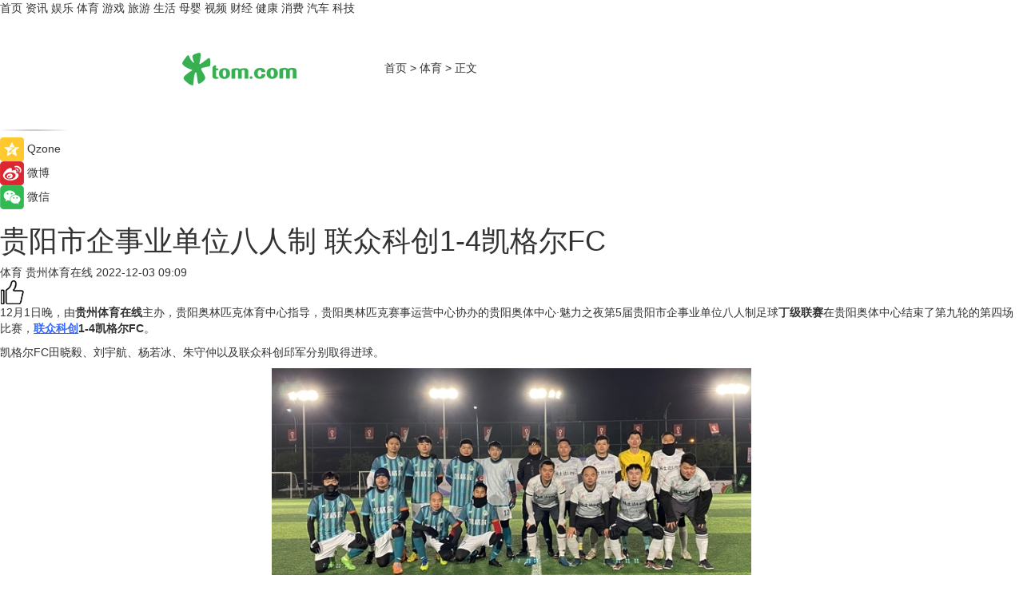

--- FILE ---
content_type: text/html
request_url: https://sports.tom.com/202212/1320001396.html
body_size: 8509
content:
<!DOCTYPE html>
<html xmlns="http://www.w3.org/1999/xhtml"  lang="zh-CN" >

<!-- openCMs sreach -->
<head>
    <meta http-equiv="Content-Type" content="text/html; charset=UTF-8">
	<meta name="viewport" content="width=device-width, initial-scale=1.0">
    <meta http-equiv="X-UA-Compatible" content="IE=edge,chrome=1" >
	<meta name="referrer" content="unsafe-url" />
	<meta name="robots" content="index, follow">
   
    <title>贵阳市企事业单位八人制 联众科创1-4凯格尔FC_TOM体育</title><meta name="Description" content="12月1日晚，由贵州体育在线主办，贵阳奥林匹克体育中心指导，贵阳奥林匹克赛事运营中心协办的贵阳奥体中心·魅力之夜第5届贵阳市企事业单位八人制足球丁级联赛在贵阳奥体中心结束了第九轮的第四场比赛，联众科创1-4凯格尔FC。">
        <meta name="keywords" content="贵州体育在线,贵州体育,贵州人和,联众科创,凯格尔FC">
        <meta name="Imageurl" content="https://imgs.tom.com/sports/202212/1320001396/THUMBNAIL505aa69253a6cfe3.jpg">
        <meta property="og:type" content="article"/>
        <meta property="og:title" content="贵阳市企事业单位八人制 联众科创1-4凯格尔FC"/>
        <meta property="og:description" content="12月1日晚，由贵州体育在线主办，贵阳奥林匹克体育中心指导，贵阳奥林匹克赛事运营中心协办的贵阳奥体中心·魅力之夜第5届贵阳市企事业单位八人制足球丁级联赛在贵阳奥体中心结束了第九轮的第四场比赛，联众科创1-4凯格尔FC。"/>
        <meta property="og:image" content="https://imgs.tom.com/sports/202212/1320001396/THUMBNAIL505aa69253a6cfe3.jpg"/>
        <meta property="og:url" content="https://sports.tom.com/202212/1320001396.html"/>
        <meta property="og:release_date" content="2022-12-03 09:09"/>
    <link rel="canonical" href="https://sports.tom.com/202212/1320001396.html"/>
	<meta name="applicable-device" content="pc,mobile">
	
    <!--加载图标-->
	   	 <link href="https://www.tom.com/system/modules/my.opencms.news/resources/tom/bootstrap/css/bootstrap.min.css" rel="stylesheet" type="text/css">
   	  <link href="//www.tom.com/system/modules/my.opencms.news/resources/pc/css/newcontent_auto3.css?v=5" rel="stylesheet" type="text/css">
   
	
</head>
<body>
<input  type="hidden"  value ="0" id="sltop"/>
<input  type="hidden"  value ="1181" id="jsonid"/>
<input  type="hidden"  value="/sports/" id="category">
<div class="index_nav">
   <div class="index_nav_child">
<div class="index_nav_left">
<a href="//www.tom.com" title="TOM首页" id="shouye">首页</a>
<a href="//news.tom.com" title="TOM资讯" id="news">资讯</a>
<!--
<a href="//lookin.tom.com/" title="LOOKin" id="LOOKin">LOOKin</a>
-->
<a href="//ent.tom.com" title="TOM娱乐" id="ent" >娱乐</a>
<a href="//sports.tom.com" title="TOM体育" id="sports">体育</a>
<!--<a href="//star.tom.com" title="TOM明星" id="gossip">明星</a>-->
<!--<a href="//fashion.tom.com" title="TOM时尚" id="fashion">时尚</a>-->
<a href="//game.tom.cn" title="TOM游戏" target="_blank" id="game">游戏</a>
<a href="//travel.tom.com" id="travel" title="TOM旅游">旅游</a>
<a href="//life.tom.com" title="TOM生活" id="life">生活</a>
<a href="//baby.tom.com" title="TOM母婴" id="baby">母婴</a>
<!--<a href="//marketing.tom.com" title="TOM营销" id="marketing">营销</a>-->
<!--<a href="//vip.tom.com" title="TOM邮箱" id="mail" target="_blank">邮箱</a>-->
<!--<a href="//biz.tom.com" id="biz" title="TOM商业">商业</a>-->
<a href="//v.tom.com" id="tv" target="_blank" title="TOM视频">视频</a>
<a href="//finance.tom.com" id="finance" title="TOM财经">财经</a>
<a href="//health.tom.com" id="health" title="TOM健康">健康</a>
<!--
<a href="//joke.tom.com" id="joke" title="TOM段子">段子</a>
-->
<a href="//xiaofei.tom.com" title="TOM消费" id="xiaofei">消费</a>
<a href="//car.tom.com" title="TOM汽车" id="car">汽车</a>
<!--<a href="//www.ule.com" title="TOM购物" target="_blank">购物</a>-->
<a href="//tech.tom.com" title="TOM科技" id="tech">科技</a>
</div>
</div>
</div>
<div class="content_nav" id="content_nav">
    <div class="content_nav_box">
        <!--二维码-->
        <div id="qrcode" style="width:200px;height:200px;position:fixed;left:50%;top:50%; display:none;margin-left:-100px;margin-top:-100px;">aaa</div>
        <a class="back_arrow" id="back_arrow" href="javascript:history.back(-1)"><img src="https://www.tom.com/system/modules/my.opencms.news/resources/pc/pic/back_arow.png" alt></a>
        <a class="back_hot" id="back_hot" href="javascript:history.back(-1)"><img src="https://www.tom.com/system/modules/my.opencms.news/resources/pc/pic/tom_back.png" alt></a>
        <span class="tom_pc_logo"  href="https://www.tom.com"><img src="https://www.tom.com/system/modules/my.opencms.news/resources/pc/pic/tom_pc_logo.png" alt="logo"></span>
        <span class="tom_com_logo"><a href="https://www.tom.com/index2.html"> <img src="https://www.tom.com/system/modules/my.opencms.news/resources/tom/tomLogo1.png" alt="logo" ></a></span>
        <img class="tom_share" data-toggle="modal" data-target=".bs-example-modal-lg" src="//www.tom.com/system/modules/my.opencms.news/resources/pc/pic/tom_share.png" style="display: none;" alt>
		<a class="nav_left01" href="https://www.tom.com" title="网站首页" target="_blank">首页</a>
		<span class="nav_left01">&gt</span>
        <a class="nav_left01" href="https://sports.tom.com" title="TOM体育" target="_blank">体育</a>
        <span class="nav_left01">&gt</span>
        <span class="nav_left01">正文</span>
        <span class="share_btn" name="sharebtn"  id="sharebtn" onclick="shareopen()"><img src="//www.tom.com/system/modules/my.opencms.news/resources/pc/pic/share_btn.png" alt></span>
        <div class="right_search_box" style="display:none;">
            <input value="">
            <span class="search_box_btn"><img src="//www.tom.com/system/modules/my.opencms.news/resources/pc/pic/search_btn_icon.png" alt></span>
        </div>
    </div>
</div>
<div class="wxAlert" style="display:none;z-index:9999;padding: 15px;border-radius: 3px; width:240px;height:67px;background:rgba(19,23,31,0.8);position:fixed;top:50%;left:50%;margin-top:-33.5px;margin-left:-120px;font-size:13px;color:#fff;">
    <img style="width:10px;height:9.5px;position:absolute;top:5px;right:5px;" src="https://www.tom.com/system/modules/my.opencms.news/resources/pc/pic/wx_close.png" alt>
    点击下方菜单栏  “ <img src="https://www.tom.com/system/modules/my.opencms.news/resources/shareios3.png" class="sharicoimg"  style="width: 27px; height: 27px;vertical-align: middle;" alt> ” 选择 “分享”， 把好文章分享出去!
</div>


<!-- 微信提示 -->
<div class="modal fade " id="wxmyModal" tabindex="-1" role="dialog" aria-labelledby="wxmyModalLabel" aria-hidden="true" >
    <div class="modal-dialog" >
        <img src="https://www.tom.com/system/modules/my.opencms.news/resources/shareios2.png" style="right: 0; float: right; width: 94px;margin-top:30px; margin-right:18px" alt>

        <div class="modal-content amodal-content" style="top: 250px; border:0px; width: 240px;height: 86px;left: 50%; margin-top: -33.5px;margin-left: -120px;font-size: 15px;color: rgb(255, 255, 255);background:rgba(19,23,31,0.8);padding: 4px;box-sizing: content-box;" >
            <button type="button" class="close closea" data-dismiss="modal" aria-hidden="true"  style="color: #fff;font-weight: normal; opacity: 1;">
                &times;
            </button>

            <div class="modal-body" style="padding-top:25px; text-align: center;">
                请点击右上角选择分享，把好文章分享出去
            </div>

        </div>
    </div>
</div>
<!--分享模态框-->
<div class="modal tomShare_modal fade bs-example-modal-lg tomShare_modalbs" tabindex="-1" role="dialog" aria-labelledby="myLargeModalLabel">
    <div style="margin:0;" class="modal-dialog modal-lg" role="document">
        <div class="modal-content">
            <div style="font-size:12px;" class="row text-center tomShare_modalbshe">
                <div data-dismiss="modal" class="col-xs-3"  id="pyq">
                    <img src="https://www.tom.com/system/modules/my.opencms.news/resources/pc/pic/tom_pyq.png" alt>
                    <div style="margin-top: 6px;" class="row">
                        <div class="col-xs-12">朋友圈</div>
                    </div>
                </div>
                <div data-dismiss="modal" class="col-xs-3"  id="wx">
                    <img  src="https://www.tom.com/system/modules/my.opencms.news/resources/pc/pic/tom_wechat.png" alt>
                    <div style="margin-top: 6px;" class="row">
                        <div class="col-xs-12">微信好友</div>
                    </div>
                </div>
                <div data-dismiss="modal" class="col-xs-3" id="qzone" onclick="shareToQzone()">
                    <img  src="//www.tom.com/system/modules/my.opencms.news/resources/pc/pic/tom_space.png" alt >
                    <div style="margin-top: 6px;" class="row">
                        <div class="col-xs-12">QQ空间</div>
                    </div>
                </div>
                <div data-dismiss="modal" class="col-xs-3" id="qq" onclick="shareToQQ()">
                    <img  src="https://www.tom.com/system/modules/my.opencms.news/resources/pc/pic/tom_qq1.png" alt>
                    <div style="margin-top: 6px;" class="row">
                        <div class="col-xs-12">QQ</div>
                    </div>
                </div>
            </div>
            <div style="" class="row">
                <div data-dismiss="modal" style="" class="col-xs-12 text-center tomShare_modalfb">
                    取消
                </div>
            </div>
        </div>
    </div>
</div>
<!--文章内容部分-->
<div class="content_body_box">
    <div class="content_body_left" id="content_body_left">
        <div class="scan_box">
            <div class="scan_box_text"></div>
            <div class="scan_box_img" id="scan_box_img"></div>
        </div>
        <div class="left_line"><img src="https://www.tom.com/system/modules/my.opencms.news/resources/pc/pic/left_line.png" alt></div>
        <div class="kongjian_share">
            <span class="kongjian_share_img"><img src="https://www.tom.com/system/modules/my.opencms.news/resources/pc/pic/kongjian_share.png" alt></span>
            <span class="kongjian_share_text">Qzone</span>
        </div>
        <div class="weibo_share">
            <span class="weibo_share_img"><img src="https://www.tom.com/system/modules/my.opencms.news/resources/pc/pic/weibo_share.png" alt></span>
            <span class="weibo_share_text">微博</span>
        </div>
        <div class="weixin_share">
            <span class="weixin_share_img"><img src="https://www.tom.com/system/modules/my.opencms.news/resources/pc/pic/weixin_share.png" alt></span>
            <span class="weixin_share_text">微信</span>
            <span class="weixin_share_scan" id="weixin_share_scan">
				</span>
        </div>
    </div>
    <div class="content_body_center" id="content_body_center">
        <div class="content_news_box">
            <h1 class="news_box_title news_box_title1">贵阳市企事业单位八人制 联众科创1-4凯格尔FC</h1>

                <!-- 写下想法弹出框 -->
                <div id="alert_share" style="display:none;border-color:rgba(66,66,66,0.1);background-color:#fff;box-shadow: 4px 7px 9px -8px rgb(66,66,66);color:#000000;" class="alert alert-success alert-dismissable fade in">
                    <button style="top: -13px;right: -26px;outline: 0;" type="button" class="close" aria-hidden="true">
                        &times;
                    </button>
                    <img style="width:14px;height:14px;" src="https://www.tom.com/system/modules/my.opencms.news/resources/pc/pic/tom_check.png" alt >
                    <strong>为推荐给更多人</strong>
                    <strong data-toggle="modal"  class="setdata" data-target=".bs-example-modal-lg" style="color:#31ba52;" >分享写下你的想法></strong>
                </div>
				
				  
				<div class="news_box_inforlinre">
				<div class="news_box_inforlinreab"></div>
                <div class="news_box_infor">
				<span class="formtag">体育</span>
				 <span class="infor_from infor_froma">

								<span class="infor_from_span" >贵州体育在线</span>	 
                                    </span>
						<span class="infor_time">
							2022-12-03 09:09</span>
                   
                    <!--点赞新样式-->
                     	<div class="tom_fabulous tom_fabulousa">
                        <div class="tom_fabulousdiv" id="m_like">
                            <img class="tom_fabulousimg" src="https://www.tom.com/system/modules/my.opencms.news/resources/tom/phone_noclick.png" alt ><span class="tom_fabulousspan" id="num"></span>
                        </div>

                    </div>
                </div>
                <div class="news_box_text">
                    <html>
 <head></head>
 <body>
  <p>12月1日晚，由<strong>贵州体育在线</strong>主办，贵阳奥林匹克体育中心指导，贵阳奥林匹克赛事运营中心协办的贵阳奥体中心·魅力之夜第5届贵阳市企事业单位八人制足球<strong>丁级联赛</strong>在贵阳奥体中心结束了第九轮的第四场比赛，<strong><span style="color: #3366ff;"><a style="color: #3366ff;" href="https://sports.tom.com/202211/1775601311.html" target="_blank"><span style="text-decoration: underline;">联众科创</span></a></span>1-4凯格尔FC</strong>。</p> 
  <p>凯格尔FC田晓毅、刘宇航、杨若冰、朱守仲以及联众科创邱军分别取得进球。</p> 
  <center>
   <img src="https://imgs.tom.com/sports/202212/1320001396/CONTENT505aa69253a6cfe3.jpg" alt="贵阳市企事业单位八人制 联众科创1-4凯格尔FC">
  </center>
  <center>
   <img src="https://imgs.tom.com/sports/202212/1320001396/CONTENTcfcdf58f12d34cde.jpg" alt="贵阳市企事业单位八人制 联众科创1-4凯格尔FC">
  </center> 
  <p style="text-align: center;">凯格尔FC25号姜盛刚获评本场比赛最佳球员</p> 
  <p style="text-align: center;">&nbsp;</p> 
  <p>延伸阅读：</p> 
  <ul> 
   <li><span style="font-size: 12pt; color: #800080;"><a style="color: #800080;" href="https://sports.tom.com/202203/1290011340.html" target="_blank"><span style="text-decoration: underline;">贵阳市企事业单位八人制 贵阳IT商会1-0联众科创</span></a></span></li> 
   <li><span style="color: #800080;"><a style="color: #800080;" href="https://sports.tom.com/202212/1320001497.html" target="_blank"><span style="font-size: 12pt;"><span style="text-decoration: underline;">贵阳市企事业单位八人制 鼎欣前程5-6好手艺装饰</span></span></a></span></li> 
  </ul> 
  <p>&nbsp;</p>
 </body>
</html><!--增加原创提示-->
					<span id="adright" style="color: #ffffff;display:none">0</span>
                </div>
				</div>
				<div class="news_box_banner_pc1" style="margin-top: 10px;margin-bottom: 20px;">
					<a class="a_img_border" href="//game.tom.com?pop=1"  rel="nofollow"  ><img src="https://www.tom.com/system/modules/my.opencms.news/resources/pc/pic/banner/tem_pc1.jpg" alt/>
					<div class="guanggao">
						广告
					</div>
					</a>
				</div>
				
                <div class="news_box_operation">
				  <div class="news_box_report news_box_reporta"><a href="https://www.tom.com/partner/jubao.html" target="_blank" rel="nofollow">举报</a></div>
					 	<span class="infor_author">责任编辑：
							吉熟</span>
                  
                    <div style="margin-top: 50px;text-align: center;">
                        <div style="display: inline-block;" id="pc_like">
                            <img src="https://www.tom.com/system/modules/my.opencms.news/resources/pc/pic/pc_noclick.png"   alt >
                            <p style="margin-top: 10px;" id="num"></p>
                        </div>
                    </div>
                </div>
				  <div class="news_box_operation_mhead" >
				  
				  </div>
                <div class="news_box_operation_m" style="text-align:right;font-size:13px;color:#666666;margin-bottom:20px;">
                    责任编辑：
                    吉熟<!--<div style="margin-top: 40px;text-align: center;">
                        <div style="display: inline-block; border: 1px solid #c5c5c5; border-radius: 51px; padding: 5px; min-width: 134px; font-size: 16px; cursor: pointer; color: #4f5054;" id="m_like">
                            <img style="vertical-align: middle;width: 20px;" src="//www.tom.com/system/modules/my.opencms.news/resources/tom/phone_noclick.png"><span style="margin-top: 10px;vertical-align: middle;padding-left: 5px;" id="num">赞</span>
                        </div>

                    </div>-->

                </div>
            <!-- app分享-->
            <div class="news_box_share" id="news_box_share">
                <div id="sharetxt" class="share_title" >
                    <span>————</span>&nbsp;&nbsp;&nbsp;&nbsp;分享到&nbsp;&nbsp;&nbsp;&nbsp;<span>————</span>
                </div>
                <div id="sharebtn4" class="contect_share">
                    <div class="share_platform">
                        <div class="share_weixin"><a id="wx" onclick="shareToWx()">
                            <div><img src="https://www.tom.com/system/modules/my.opencms.news/resources/pc/pic/weixin3.png"></div>
                            <div class="share_text">微信好友</div>
                        </a>
                        </div>
                        <div class="share_quan"><a id="pyq" onclick="shareToWxpyq()">
                            <div><img src="https://www.tom.com/system/modules/my.opencms.news/resources/pc/pic/quan3.png"></div>
                            <div class="share_text">朋友圈</div>
                        </a>
                        </div>
                        <div class="share_qq"><a id="qq" onclick="shareToQQ()">
                            <div><img src="https://www.tom.com/system/modules/my.opencms.news/resources/pc/pic/QQ3.png"></div>
                            <div class="share_text">QQ好友</div>
                        </a>
                        </div>
                        <div class="share_kongjian"><a id="qzone" onclick="shareToQzone()">
                            <div><img src="https://www.tom.com/system/modules/my.opencms.news/resources/pc/pic/kongjian3.png"></div>
                            <div class="share_text">QQ空间</div>
                        </a>
                        </div>
                        <script id="app" type="text/javascript"></script>
                    </div>
                </div>
            </div>
            <div class="news_box_banner_pc"></div>
        </div>
		
		  <div class="news_box_banner_phone">
       
    </div>
		
			
		<div class="shoujiline"></div>
		<div class="shouji">
			<div class="pic_news_title">
				<span class="mrelation_titlespanicom">&nbsp;</span>
				<span class="mrelation_titlespan">相关推荐</span>
			</div>
			<div class='three_image_news'>        <a href='//news.tom.com/202504/4645932765.html'>            <div class='news_title'>打造“移动课堂”·丰富“产品供给”——2025研学创新发展大会暨贵州研学旅游产品交易活动开幕</div>            <div class='news_pic3'>                <img class='pic1' src='https://imgs.tom.com/whyz/202504/4645932765/THUMBNAIL3a634fc16c504d16.jpg' alt='打造“移动课堂”·丰富“产品供给”——2025研学创新发展大会暨贵州研学旅游产品交易活动开幕'>                <img class='pic2' src='https://imgs.tom.com/whyz/202504/4645932765/THUMBNAILcdb5b47c8574e82b.jpg' alt='打造“移动课堂”·丰富“产品供给”——2025研学创新发展大会暨贵州研学旅游产品交易活动开幕'>                <img class='pic2' src='https://imgs.tom.com/whyz/202504/4645932765/THUMBNAILc10c65a3ae80ee19.jpg' alt='打造“移动课堂”·丰富“产品供给”——2025研学创新发展大会暨贵州研学旅游产品交易活动开幕'>            </div>        </a>        <div class='news_infor'>            <div class='source'>                <span>TOM</span>            </div>            <span class='push_time'>04-24 18:43</span>        </div>    </div><div class='three_image_news'>        <a href='//news.tom.com/202505/4699046515.html'>            <div class='news_title'>从地下矿井到云端智控促进煤炭产业高质量发展-贵州能博会再发力</div>            <div class='news_pic3'>                <img class='pic1' src='https://imgs.tom.com/whyz/202505/4699046515/THUMBNAILd20c80b6fe166f1e.jpeg' alt='从地下矿井到云端智控促进煤炭产业高质量发展-贵州能博会再发力'>                <img class='pic2' src='https://imgs.tom.com/whyz/202505/4699046515/THUMBNAILdb5f914bc7cae02b.jpeg' alt='从地下矿井到云端智控促进煤炭产业高质量发展-贵州能博会再发力'>                <img class='pic2' src='https://imgs.tom.com/whyz/202505/4699046515/THUMBNAILa6522f88d3eefb4b.jpeg' alt='从地下矿井到云端智控促进煤炭产业高质量发展-贵州能博会再发力'>            </div>        </a>        <div class='news_infor'>            <div class='source'>                <span>TOM</span>            </div>            <span class='push_time'>05-06 14:02</span>        </div>    </div><div class='news'>        <div class='news-left'>            <div class='desc' style='vertical-align: middle;'>                <div class='news_left_title'><a href='//news.tom.com/202505/4362880201.html'>京东超市&quot;黔货出山&quot;显成效：贵州水牛奶3个月销售破千万</a>                </div>                <div class='footer' style='float: left;margin-top:5px;'>                    <div class='footer_source'>                        <a href='http://www.tom.com' target='_self' rel='nofollow'>TOM</a>                    </div>                </div>                <span class='push_time push_timea' style='line-height:19px;margin-top:10px'>05-02 16:16</span></div>        </div>        <a href='//news.tom.com/202505/4362880201.html'>            <div class='pic'>                <img class='pic1' src='https://imgs.tom.com/whyz/202505/4362880201/THUMBNAIL27b463894befe37f.jpg' alt='京东超市&quot;黔货出山&quot;显成效：贵州水牛奶3个月销售破千万'>            </div>        </a>    </div><div class='three_image_news'>        <a href='//news.tom.com/202504/4113200788.html'>            <div class='news_title'>“京黔协作”助力贵州刺梨走向世界2025贵州刺梨·健康中国行暨产业大招商推介会在京成功举办</div>            <div class='news_pic3'>                <img class='pic1' src='https://imgs.tom.com/whyz/202504/4113200788/THUMBNAIL924288c9bd852d91.jpg' alt='“京黔协作”助力贵州刺梨走向世界2025贵州刺梨·健康中国行暨产业大招商推介会在京成功举办'>                <img class='pic2' src='https://imgs.tom.com/whyz/202504/4113200788/THUMBNAIL5c6218492cb04aaa.jpg' alt='“京黔协作”助力贵州刺梨走向世界2025贵州刺梨·健康中国行暨产业大招商推介会在京成功举办'>                <img class='pic2' src='https://imgs.tom.com/whyz/202504/4113200788/THUMBNAILa4524cbe3eaf5f14.jpg' alt='“京黔协作”助力贵州刺梨走向世界2025贵州刺梨·健康中国行暨产业大招商推介会在京成功举办'>            </div>        </a>        <div class='news_infor'>            <div class='source'>                <span>TOM</span>            </div>            <span class='push_time'>04-29 17:24</span>        </div>    </div><div class='three_image_news'>        <a href='//news.tom.com/202504/4180047994.html'>            <div class='news_title'>凯度电器深度解读：开辟高端厨电赛道的独特增长路径</div>            <div class='news_pic3'>                <img class='pic1' src='https://imgs.tom.com/whyz/202504/4180047994/THUMBNAILa554aa31dd2cdd4a.jpeg' alt='凯度电器深度解读：开辟高端厨电赛道的独特增长路径'>                <img class='pic2' src='https://imgs.tom.com/whyz/202504/4180047994/THUMBNAILbeb4faa2ba4edba5.jpeg' alt='凯度电器深度解读：开辟高端厨电赛道的独特增长路径'>                <img class='pic2' src='https://imgs.tom.com/whyz/202504/4180047994/THUMBNAIL49b87ece3405acb0.jpeg' alt='凯度电器深度解读：开辟高端厨电赛道的独特增长路径'>            </div>        </a>        <div class='news_infor'>            <div class='source'>                <span>TOM</span>            </div>            <span class='push_time'>04-30 13:22</span>        </div>    </div></div>
		
		<div class="recommend_text">
		      <div class="relation_title" id="list-container">
		          <span style=""  class="relation_titlespanico">&nbsp;</span>
		          <span style="" class="relation_titlespan">热点精选</span>
		      </div>
		   <div class='item-container item-none item-noneb'><div class='divh4'><a target='_blank' href='//news.tom.com/202505/4714849621.html'> 学会5个亲子互动游戏，和小马菲莉玩转家庭欢乐时光</a></div><ul><li class='item-center'><a class='a_img_border' target='_blank' href='//news.tom.com/202505/4714849621.html'><img class='item-img' src='https://imgs.tom.com/whyz/202505/4714849621/THUMBNAIL483c292cb0dc90f2.jpeg' alt=' 学会5个亲子互动游戏，和小马菲莉玩转家庭欢乐时光'></a></li><li class='item-center'><a class='a_img_border' target='_blank' href='//news.tom.com/202505/4714849621.html'><img class='item-img' src='https://imgs.tom.com/whyz/202505/4714849621/THUMBNAIL0ea9950b7124e973.jpeg' alt=' 学会5个亲子互动游戏，和小马菲莉玩转家庭欢乐时光'></a></li><li class='item-center'><a class='a_img_border' target='_blank' href='//news.tom.com/202505/4714849621.html'><img class='item-img' src='https://imgs.tom.com/whyz/202505/4714849621/THUMBNAIL91879a3f4e1d74aa.jpeg' alt=' 学会5个亲子互动游戏，和小马菲莉玩转家庭欢乐时光'></a></li></ul><div class='item-bottom'><p class='soddd'><a href=http://www.tom.com target='_blank' rel='nofollow' class='source_text'>TOM</a><span class='publish-time publish-timepc'>2025-05-06 21:08</span><span class='publish-time publish-timemb'>05-06 21:08</span></p></div></div><div class='item-container item-none item-noneb'><div class='divh4'><a target='_blank' href='//news.tom.com/202505/4720789013.html'> 100万套华为鸿蒙系统麒麟AI芯片暨华为投资合作协议签约仪式</a></div><ul><li class='item-center'><a class='a_img_border' target='_blank' href='//news.tom.com/202505/4720789013.html'><img class='item-img' src='https://imgs.tom.com/whyz/202505/4720789013/THUMBNAIL465b63f4479c5e2b.jpg' alt=' 100万套华为鸿蒙系统麒麟AI芯片暨华为投资合作协议签约仪式'></a></li><li class='item-center'><a class='a_img_border' target='_blank' href='//news.tom.com/202505/4720789013.html'><img class='item-img' src='https://imgs.tom.com/whyz/202505/4720789013/THUMBNAIL9be1759591948cd9.jpg' alt=' 100万套华为鸿蒙系统麒麟AI芯片暨华为投资合作协议签约仪式'></a></li><li class='item-center'><a class='a_img_border' target='_blank' href='//news.tom.com/202505/4720789013.html'><img class='item-img' src='https://imgs.tom.com/whyz/202505/4720789013/THUMBNAIL718fc228843ff73f.jpeg' alt=' 100万套华为鸿蒙系统麒麟AI芯片暨华为投资合作协议签约仪式'></a></li></ul><div class='item-bottom'><p class='soddd'><a href=http://www.tom.com target='_blank' rel='nofollow' class='source_text'>TOM</a><span class='publish-time publish-timepc'>2025-05-06 20:46</span><span class='publish-time publish-timemb'>05-06 20:46</span></p></div></div><div class='item-container item-none item-noned'><ul class='tem-nonere'><li class='item-left'><a  class='a_img_border'  target='_blank' href='//news.tom.com/202505/4719718941.html'><img class='item-img' src='https://imgs.tom.com/whyz/202505/4719718941/THUMBNAILc0034fe036289081.jpeg' alt='量化派赴港上市彰显AI赋能新势能'></a></li><li class='item-right'><div class='divh4'><a target='_blank' href='//news.tom.com/202505/4719718941.html'>量化派赴港上市彰显AI赋能新势能</a></div><p class='soddd'><a href=http://www.tom.com target='_blank' rel='nofollow' class='source_text'>TOM</a><span class='publish-time publish-timepc'>2025-05-06 20:46</span><span class='publish-time publish-timemb'>05-06 20:46</span></p></li></ul></div><div class='item-container item-none item-noneb'><div class='divh4'><a target='_blank' href='//news.tom.com/202505/4721173967.html'>创新让生活更美好丨“苏州GT·SHOW方泰科现场精彩纷呈，圆满收官！”</a></div><ul><li class='item-center'><a class='a_img_border' target='_blank' href='//news.tom.com/202505/4721173967.html'><img class='item-img' src='https://imgs.tom.com/whyz/202505/4721173967/THUMBNAIL6a0b1283bab3153c.jpeg' alt='创新让生活更美好丨“苏州GT·SHOW方泰科现场精彩纷呈，圆满收官！”'></a></li><li class='item-center'><a class='a_img_border' target='_blank' href='//news.tom.com/202505/4721173967.html'><img class='item-img' src='https://imgs.tom.com/whyz/202505/4721173967/THUMBNAILdc3491b8e8f77818.jpeg' alt='创新让生活更美好丨“苏州GT·SHOW方泰科现场精彩纷呈，圆满收官！”'></a></li><li class='item-center'><a class='a_img_border' target='_blank' href='//news.tom.com/202505/4721173967.html'><img class='item-img' src='https://imgs.tom.com/whyz/202505/4721173967/THUMBNAILfc435ba0d831692c.jpeg' alt='创新让生活更美好丨“苏州GT·SHOW方泰科现场精彩纷呈，圆满收官！”'></a></li></ul><div class='item-bottom'><p class='soddd'><a href=http://www.tom.com target='_blank' rel='nofollow' class='source_text'>TOM</a><span class='publish-time publish-timepc'>2025-05-06 20:46</span><span class='publish-time publish-timemb'>05-06 20:46</span></p></div></div><div class='item-container item-none item-noned'><ul class='tem-nonere'><li class='item-left'><a  class='a_img_border'  target='_blank' href='//news.tom.com/202505/4722582500.html'><img class='item-img' src='https://imgs.tom.com/whyz/202505/4722582500/THUMBNAIL3252c6fa6bf21628.jpeg' alt='以科技之力点亮智慧生活——北京移动双万兆发布会在京成功举办 '></a></li><li class='item-right'><div class='divh4'><a target='_blank' href='//news.tom.com/202505/4722582500.html'>以科技之力点亮智慧生活——北京移动双万兆发布会在京成功举办 </a></div><p class='soddd'><a href=http://www.tom.com target='_blank' rel='nofollow' class='source_text'>TOM</a><span class='publish-time publish-timepc'>2025-05-06 20:46</span><span class='publish-time publish-timemb'>05-06 20:46</span></p></li></ul></div><div class='item-container item-none item-noneb'><div class='divh4'><a target='_blank' href='//news.tom.com/202505/4722874735.html'>燃爆杭州！MOMOCO时尚之星·2025CCFW中国超级童模大赛首场晋级赛重磅启幕</a></div><ul><li class='item-center'><a class='a_img_border' target='_blank' href='//news.tom.com/202505/4722874735.html'><img class='item-img' src='https://imgs.tom.com/whyz/202505/4722874735/THUMBNAIL6e6fcc07a81ee5ad.jpg' alt='燃爆杭州！MOMOCO时尚之星·2025CCFW中国超级童模大赛首场晋级赛重磅启幕'></a></li><li class='item-center'><a class='a_img_border' target='_blank' href='//news.tom.com/202505/4722874735.html'><img class='item-img' src='https://imgs.tom.com/whyz/202505/4722874735/THUMBNAIL9c291f8f88113478.jpg' alt='燃爆杭州！MOMOCO时尚之星·2025CCFW中国超级童模大赛首场晋级赛重磅启幕'></a></li><li class='item-center'><a class='a_img_border' target='_blank' href='//news.tom.com/202505/4722874735.html'><img class='item-img' src='https://imgs.tom.com/whyz/202505/4722874735/THUMBNAIL0255bfddc6b198a1.jpg' alt='燃爆杭州！MOMOCO时尚之星·2025CCFW中国超级童模大赛首场晋级赛重磅启幕'></a></li></ul><div class='item-bottom'><p class='soddd'><a href=http://www.tom.com target='_blank' rel='nofollow' class='source_text'>TOM</a><span class='publish-time publish-timepc'>2025-05-06 20:46</span><span class='publish-time publish-timemb'>05-06 20:46</span></p></div></div><div class='item-container item-none item-noneb'><div class='divh4'><a target='_blank' href='//travel.tom.com/202505/1696457697.html'>“五一”假期火热收官 美团旅行：文旅热度创三年新高 95后占比45％</a></div><ul><li class='item-center'><a class='a_img_border' target='_blank' href='//travel.tom.com/202505/1696457697.html'><img class='item-img' src='https://imgs.tom.com/travel/202505/1696457697/THUMBNAIL659c3280bf3164ac.jpeg' alt='“五一”假期火热收官 美团旅行：文旅热度创三年新高 95后占比45％'></a></li><li class='item-center'><a class='a_img_border' target='_blank' href='//travel.tom.com/202505/1696457697.html'><img class='item-img' src='https://imgs.tom.com/travel/202505/1696457697/THUMBNAILdae57051d5529ef3.jpeg' alt='“五一”假期火热收官 美团旅行：文旅热度创三年新高 95后占比45％'></a></li><li class='item-center'><a class='a_img_border' target='_blank' href='//travel.tom.com/202505/1696457697.html'><img class='item-img' src='https://imgs.tom.com/travel/202505/1696457697/THUMBNAILf952e2a4678c7ea7.jpg' alt='“五一”假期火热收官 美团旅行：文旅热度创三年新高 95后占比45％'></a></li></ul><div class='item-bottom'><p class='soddd'><span class='spanna'>环球旅讯</span><span class='publish-time publish-timepc'>2025-05-06 17:38</span><span class='publish-time publish-timemb'>05-06 17:38</span></p></div></div><div class='item-container item-none item-noneb'><div class='divh4'><a target='_blank' href='//news.tom.com/202505/4715003625.html'> Soul Q1 安全报告出炉：智能反诈与社区共治构筑“清朗”空间</a></div><ul><li class='item-center'><a class='a_img_border' target='_blank' href='//news.tom.com/202505/4715003625.html'><img class='item-img' src='https://imgs.tom.com/whyz/202505/4715003625/THUMBNAILa1df0fac9b29887f.jpg' alt=' Soul Q1 安全报告出炉：智能反诈与社区共治构筑“清朗”空间'></a></li><li class='item-center'><a class='a_img_border' target='_blank' href='//news.tom.com/202505/4715003625.html'><img class='item-img' src='https://imgs.tom.com/whyz/202505/4715003625/THUMBNAILd4ed360337421aaa.jpg' alt=' Soul Q1 安全报告出炉：智能反诈与社区共治构筑“清朗”空间'></a></li><li class='item-center'><a class='a_img_border' target='_blank' href='//news.tom.com/202505/4715003625.html'><img class='item-img' src='https://imgs.tom.com/whyz/202505/4715003625/THUMBNAIL2f418bfa9c9c4d8c.jpg' alt=' Soul Q1 安全报告出炉：智能反诈与社区共治构筑“清朗”空间'></a></li></ul><div class='item-bottom'><p class='soddd'><a href=http://www.tom.com target='_blank' rel='nofollow' class='source_text'>TOM</a><span class='publish-time publish-timepc'>2025-05-06 17:23</span><span class='publish-time publish-timemb'>05-06 17:23</span></p></div></div></div> 
		   <div class="newdixian">
        人家也是有底线的啦~
    </div>
		
    </div>

  
  
   
  
  
    <div class="content_body_right" id="content_body_right">
		 <div class="body_right_banner" id="body_right_banner"><div class="guanggao" style="display:none">广告</div>
        </div>
	
        <div class="recommend_pic_news" id="recommend_pic_news">
            <div class="pic_news_title">相关推荐</div>

            <div class='pic_news01'><a href='//news.tom.com/202504/4645932765.html' target='_blank' title='打造“移动课堂”·丰富“产品供给”——2025研学创新发展大会暨贵州研学旅游产品交易活动开幕'><img src='https://imgs.tom.com/whyz/202504/4645932765/THUMBNAIL3a634fc16c504d16.jpg' width='270' height='152' alt><p class='pic_news01_title'>打造“移动课堂”·丰富“产品供给”——2025研学创新发展大会暨贵州研学旅游产品交易活动开幕</p></a></div><div class='friend_line'></div><div class='pic_news01'><a href='//news.tom.com/202505/4699046515.html' target='_blank' title='从地下矿井到云端智控促进煤炭产业高质量发展-贵州能博会再发力'><img src='https://imgs.tom.com/whyz/202505/4699046515/THUMBNAILd20c80b6fe166f1e.jpeg' width='270' height='152' alt><p class='pic_news01_title'>从地下矿井到云端智控促进煤炭产业高质量发展-贵州能博会再发力</p></a></div><div class='friend_line'></div><div class='pic_news01'><a href='//news.tom.com/202505/4362880201.html' target='_blank' title='京东超市&quot;黔货出山&quot;显成效：贵州水牛奶3个月销售破千万'><img src='https://imgs.tom.com/whyz/202505/4362880201/THUMBNAIL27b463894befe37f.jpg' width='270' height='152' alt><p class='pic_news01_title'>京东超市&quot;黔货出山&quot;显成效：贵州水牛奶3个月销售破千万</p></a></div><div class='friend_line'></div><div class='pic_news01'><a href='//news.tom.com/202504/4113200788.html' target='_blank' title='“京黔协作”助力贵州刺梨走向世界2025贵州刺梨·健康中国行暨产业大招商推介会在京成功举办'><img src='https://imgs.tom.com/whyz/202504/4113200788/THUMBNAIL924288c9bd852d91.jpg' width='270' height='152' alt><p class='pic_news01_title'>“京黔协作”助力贵州刺梨走向世界2025贵州刺梨·健康中国行暨产业大招商推介会在京成功举办</p></a></div><div class='friend_line'></div><div class='pic_news01'><a href='//news.tom.com/202504/4180047994.html' target='_blank' title='凯度电器深度解读：开辟高端厨电赛道的独特增长路径'><img src='https://imgs.tom.com/whyz/202504/4180047994/THUMBNAILa554aa31dd2cdd4a.jpeg' width='270' height='152' alt><p class='pic_news01_title'>凯度电器深度解读：开辟高端厨电赛道的独特增长路径</p></a></div><div class='friend_line'></div></div>
       
         <div id="makeline"></div>
        <input type='hidden' id="markvalue"/>
        <div class="body_right_banner" id="body_right_bottom_banner"><div class="guanggao">广告</div>
        </div>
    </div>
</div>
	<span  id="back_top"></span>
	 <span class="ina_fhdb" id="ina_fhdb"><img src="//www.tom.com/system/modules/my.opencms.news/resources/tom/fhdb1.png" alt></span>

<div class="content_bottom_box">
<div class="content_bottom">
<div class="content_bottom_line"></div>
<div class="content_bottom1">
<a href="http://www.tomgroup.com/chs/" target="_blank" rel="nofollow">TOM集团</a>
<a href="//www.tom.com/partner/adserver.html" target="_blank" rel="nofollow">广告服务</a>
<a href="//www.tom.com/partner/jointom.html" target="_blank" rel="nofollow">加入TOM</a>
</div>
<div class="content_bottom2">Copyright © 2018 TOM.COM Corporation, All Rights Reserved 新飞网版权所有</div>
</div>
</div>




    <script src="//www.tom.com/system/modules/my.opencms.news/resources/tom/pc/js/jquery-3.2.1.min.js"></script> 
  <script src="//www.tom.com/system/modules/my.opencms.news/resources/pc/minjs/jquery.cookie.min.js"></script> 
      <script src="//www.tom.com/system/modules/my.opencms.news/resources/pc/js/in_content_auto_nav.js"></script>
	    <script src="//www.tom.com/system/modules/my.opencms.news/resources/pc/js/in_content_auto.js?v=9"></script>
    <script type="text/javascript" src="https://www.tom.com/system/modules/my.opencms.news/resources/pc/js/qrcode.min.js"></script>
	  <script src="https://www.tom.com/system/modules/my.opencms.news/resources/pc/minjs/get_track.min.js"></script> 
    <script src="//www.tom.com/system/modules/my.opencms.news/resources/tom/test/js/bootstrap.min.js" charset="utf-8"></script> 
	
	 
</body>
</html>
